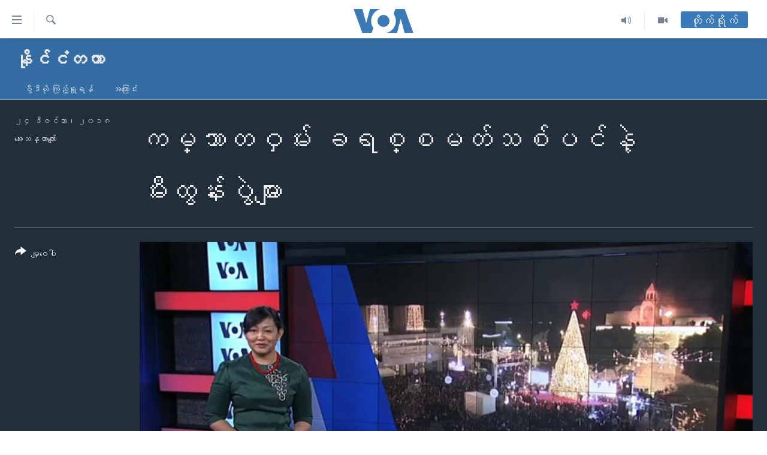

--- FILE ---
content_type: text/html; charset=utf-8
request_url: https://burmese.voanews.com/a/4713781.html
body_size: 13846
content:

<!DOCTYPE html>
<html lang="my" dir="ltr" class="no-js">
<head>
<link href="/Content/responsive/VOA/my-MM/VOA-my-MM.css?&amp;av=0.0.0.0&amp;cb=306" rel="stylesheet"/>
<script src="https://tags.voanews.com/voa-pangea/prod/utag.sync.js"></script> <script type='text/javascript' src='https://www.youtube.com/iframe_api' async></script>
<script type="text/javascript">
//a general 'js' detection, must be on top level in <head>, due to CSS performance
document.documentElement.className = "js";
var cacheBuster = "306";
var appBaseUrl = "/";
var imgEnhancerBreakpoints = [0, 144, 256, 408, 650, 1023, 1597];
var isLoggingEnabled = false;
var isPreviewPage = false;
var isLivePreviewPage = false;
if (!isPreviewPage) {
window.RFE = window.RFE || {};
window.RFE.cacheEnabledByParam = window.location.href.indexOf('nocache=1') === -1;
const url = new URL(window.location.href);
const params = new URLSearchParams(url.search);
// Remove the 'nocache' parameter
params.delete('nocache');
// Update the URL without the 'nocache' parameter
url.search = params.toString();
window.history.replaceState(null, '', url.toString());
} else {
window.addEventListener('load', function() {
const links = window.document.links;
for (let i = 0; i < links.length; i++) {
links[i].href = '#';
links[i].target = '_self';
}
})
}
var pwaEnabled = false;
var swCacheDisabled;
</script>
<meta charset="utf-8" />
<title>ကမ္ဘာတဝှမ်း ခရစ္စမတ်သစ်ပင်နဲ့ မီးထွန်းပွဲများ</title>
<meta name="description" content="ဒီနှစ် ခရစ္စမတ်နဲ့ နှစ်သစ်ကူးကာလ ကမ္ဘာတဝှမ်းမှာ ခရစ္စမတ်သစ်ပင်တွေ ဘယ်လို ပြင်ဆင်ထားသလဲ၊ ဘယ်လို မီးထွန်းပွဲတွေနဲ့ အခမ်းအနားတွေ ကျင်းပကြသလဲဆိုတာ မအေးသန္တာကျော်က ပြောပြပါလိမ့်မယ်။" />
<meta name="keywords" content="နိုင်ငံတကာ, christmas, christmas tree, ခရစ္စမတ်, X&#39;mas, ခရစ္စမတ်သစ်ပင်, X&#39;mas tree" />
<meta name="viewport" content="width=device-width, initial-scale=1.0" />
<meta http-equiv="X-UA-Compatible" content="IE=edge" />
<meta name="robots" content="max-image-preview:large"><meta property="fb:pages" content="351574300169" />
<meta name="msvalidate.01" content="3286EE554B6F672A6F2E608C02343C0E" />
<link href="https://burmese.voanews.com/a/4713781.html" rel="canonical" />
<meta name="apple-mobile-web-app-title" content="ဗွီအိုအေ" />
<meta name="apple-mobile-web-app-status-bar-style" content="black" />
<meta name="apple-itunes-app" content="app-id=632618796, app-argument=//4713781.ltr" />
<meta content="ကမ္ဘာတဝှမ်း ခရစ္စမတ်သစ်ပင်နဲ့ မီးထွန်းပွဲများ" property="og:title" />
<meta content="ဒီနှစ် ခရစ္စမတ်နဲ့ နှစ်သစ်ကူးကာလ ကမ္ဘာတဝှမ်းမှာ ခရစ္စမတ်သစ်ပင်တွေ ဘယ်လို ပြင်ဆင်ထားသလဲ၊ ဘယ်လို မီးထွန်းပွဲတွေနဲ့ အခမ်းအနားတွေ ကျင်းပကြသလဲဆိုတာ မအေးသန္တာကျော်က ပြောပြပါလိမ့်မယ်။" property="og:description" />
<meta content="video.other" property="og:type" />
<meta content="https://burmese.voanews.com/a/4713781.html" property="og:url" />
<meta content="ဗွီအိုအေ" property="og:site_name" />
<meta content="https://www.facebook.com/VOABurmese" property="article:publisher" />
<meta content="https://gdb.voanews.com/c2b4cbaa-8162-449b-87b1-a8c0afcc1f81_tv_w1200_h630.jpg" property="og:image" />
<meta content="1200" property="og:image:width" />
<meta content="630" property="og:image:height" />
<meta content="505354536143850" property="fb:app_id" />
<meta content="အေးသန္တာကျော်" name="Author" />
<meta content="player" name="twitter:card" />
<meta content="@VOABurmese" name="twitter:site" />
<meta content="https://burmese.voanews.com/embed/player/article/4713781.html" name="twitter:player" />
<meta content="435" name="twitter:player:width" />
<meta content="314" name="twitter:player:height" />
<meta content="https://voa-video-ns.akamaized.net/pangeavideo/2018/12/c/c2/c2b4cbaa-8162-449b-87b1-a8c0afcc1f81.mp4" name="twitter:player:stream" />
<meta content="video/mp4; codecs=&quot;h264&quot;" name="twitter:player:stream:content_type" />
<meta content="ကမ္ဘာတဝှမ်း ခရစ္စမတ်သစ်ပင်နဲ့ မီးထွန်းပွဲများ" name="twitter:title" />
<meta content="ဒီနှစ် ခရစ္စမတ်နဲ့ နှစ်သစ်ကူးကာလ ကမ္ဘာတဝှမ်းမှာ ခရစ္စမတ်သစ်ပင်တွေ ဘယ်လို ပြင်ဆင်ထားသလဲ၊ ဘယ်လို မီးထွန်းပွဲတွေနဲ့ အခမ်းအနားတွေ ကျင်းပကြသလဲဆိုတာ မအေးသန္တာကျော်က ပြောပြပါလိမ့်မယ်။" name="twitter:description" />
<link rel="amphtml" href="https://burmese.voanews.com/amp/4713781.html" />
<script type="application/ld+json">{"duration":"PT6M5S","uploadDate":"2018-12-24 12:30:00Z","embedUrl":"https://burmese.voanews.com/embed/player/article/4713781.html","headline":"ကမ္ဘာတဝှမ်း ခရစ္စမတ်သစ်ပင်နဲ့ မီးထွန်းပွဲများ","inLanguage":"my-MM","keywords":"နိုင်ငံတကာ, christmas, christmas tree, ခရစ္စမတ်, X\u0027mas, ခရစ္စမတ်သစ်ပင်, X\u0027mas tree","author":{"@type":"Person","url":"https://burmese.voanews.com/author/အေးသန္တာကျော်/jrvpo","description":"","image":{"@type":"ImageObject","url":"https://gdb.voanews.com/77b21309-45f9-44cf-8a6e-dd740c3eb34d.jpg"},"name":"အေးသန္တာကျော်"},"datePublished":"2018-12-24 12:30:00Z","dateModified":"2018-12-24 12:30:00Z","publisher":{"logo":{"width":512,"height":220,"@type":"ImageObject","url":"https://burmese.voanews.com/Content/responsive/VOA/my-MM/img/logo.png"},"@type":"Organization","url":"https://burmese.voanews.com","sameAs":["https://www.facebook.com/VOABurmese","https://twitter.com/VOABurmese/","https://www.youtube.com/VOABurmese","https://www.instagram.com/VOABurmese","https://t.me/burmesevoanews"],"name":"ဗွီအိုအေသတင်းဌာန","alternateName":""},"thumbnailUrl":"https://gdb.voanews.com/c2b4cbaa-8162-449b-87b1-a8c0afcc1f81_tv_w1080_h608.jpg","@context":"https://schema.org","@type":"VideoObject","mainEntityOfPage":"https://burmese.voanews.com/a/4713781.html","url":"https://burmese.voanews.com/a/4713781.html","description":"ဒီနှစ် ခရစ္စမတ်နဲ့ နှစ်သစ်ကူးကာလ ကမ္ဘာတဝှမ်းမှာ ခရစ္စမတ်သစ်ပင်တွေ ဘယ်လို ပြင်ဆင်ထားသလဲ၊ ဘယ်လို မီးထွန်းပွဲတွေနဲ့ အခမ်းအနားတွေ ကျင်းပကြသလဲဆိုတာ မအေးသန္တာကျော်က ပြောပြပါလိမ့်မယ်။","image":{"width":1080,"height":608,"@type":"ImageObject","url":"https://gdb.voanews.com/c2b4cbaa-8162-449b-87b1-a8c0afcc1f81_tv_w1080_h608.jpg"},"name":"ကမ္ဘာတဝှမ်း ခရစ္စမတ်သစ်ပင်နဲ့ မီးထွန်းပွဲများ"}</script>
<script src="/Scripts/responsive/infographics.b?v=dVbZ-Cza7s4UoO3BqYSZdbxQZVF4BOLP5EfYDs4kqEo1&amp;av=0.0.0.0&amp;cb=306"></script>
<script src="/Scripts/responsive/loader.b?v=Q26XNwrL6vJYKjqFQRDnx01Lk2pi1mRsuLEaVKMsvpA1&amp;av=0.0.0.0&amp;cb=306"></script>
<link rel="icon" type="image/svg+xml" href="/Content/responsive/VOA/img/webApp/favicon.svg" />
<link rel="alternate icon" href="/Content/responsive/VOA/img/webApp/favicon.ico" />
<link rel="apple-touch-icon" sizes="152x152" href="/Content/responsive/VOA/img/webApp/ico-152x152.png" />
<link rel="apple-touch-icon" sizes="144x144" href="/Content/responsive/VOA/img/webApp/ico-144x144.png" />
<link rel="apple-touch-icon" sizes="114x114" href="/Content/responsive/VOA/img/webApp/ico-114x114.png" />
<link rel="apple-touch-icon" sizes="72x72" href="/Content/responsive/VOA/img/webApp/ico-72x72.png" />
<link rel="apple-touch-icon-precomposed" href="/Content/responsive/VOA/img/webApp/ico-57x57.png" />
<link rel="icon" sizes="192x192" href="/Content/responsive/VOA/img/webApp/ico-192x192.png" />
<link rel="icon" sizes="128x128" href="/Content/responsive/VOA/img/webApp/ico-128x128.png" />
<meta name="msapplication-TileColor" content="#ffffff" />
<meta name="msapplication-TileImage" content="/Content/responsive/VOA/img/webApp/ico-144x144.png" />
<link rel="alternate" type="application/rss+xml" title="VOA - Top Stories [RSS]" href="/api/" />
<link rel="sitemap" type="application/rss+xml" href="/sitemap.xml" />
</head>
<body class=" nav-no-loaded cc_theme pg-media js-category-to-nav pg-prog nojs-images ">
<script type="text/javascript" >
var analyticsData = {url:"https://burmese.voanews.com/a/4713781.html",property_id:"455",article_uid:"4713781",page_title:"ကမ္ဘာတဝှမ်း ခရစ္စမတ်သစ်ပင်နဲ့ မီးထွန်းပွဲများ",page_type:"video",content_type:"video",subcontent_type:"video",last_modified:"2018-12-24 12:30:00Z",pub_datetime:"2018-12-24 12:30:00Z",pub_year:"2018",pub_month:"12",pub_day:"24",pub_hour:"12",pub_weekday:"Monday",section:"နိုင်ငံတကာ",english_section:"voa-burmese-international-video-news",byline:"အေးသန္တာကျော်",categories:"voa-burmese-international-video-news",tags:"christmas;christmas tree;ခရစ္စမတ်;x\u0027mas;ခရစ္စမတ်သစ်ပင်;x\u0027mas tree",domain:"burmese.voanews.com",language:"Burmese",language_service:"VOA Burmese",platform:"web",copied:"no",copied_article:"",copied_title:"",runs_js:"Yes",cms_release:"8.44.0.0.306",enviro_type:"prod",slug:"",entity:"VOA",short_language_service:"BUR",platform_short:"W",page_name:"ကမ္ဘာတဝှမ်း ခရစ္စမတ်သစ်ပင်နဲ့ မီးထွန်းပွဲများ"};
</script>
<noscript><iframe src="https://www.googletagmanager.com/ns.html?id=GTM-N8MP7P" height="0" width="0" style="display:none;visibility:hidden"></iframe></noscript><script type="text/javascript" data-cookiecategory="analytics">
var gtmEventObject = Object.assign({}, analyticsData, {event: 'page_meta_ready'});window.dataLayer = window.dataLayer || [];window.dataLayer.push(gtmEventObject);
if (top.location === self.location) { //if not inside of an IFrame
var renderGtm = "true";
if (renderGtm === "true") {
(function(w,d,s,l,i){w[l]=w[l]||[];w[l].push({'gtm.start':new Date().getTime(),event:'gtm.js'});var f=d.getElementsByTagName(s)[0],j=d.createElement(s),dl=l!='dataLayer'?'&l='+l:'';j.async=true;j.src='//www.googletagmanager.com/gtm.js?id='+i+dl;f.parentNode.insertBefore(j,f);})(window,document,'script','dataLayer','GTM-N8MP7P');
}
}
</script>
<!--Analytics tag js version start-->
<script type="text/javascript" data-cookiecategory="analytics">
var utag_data = Object.assign({}, analyticsData, {});
if(typeof(TealiumTagFrom)==='function' && typeof(TealiumTagSearchKeyword)==='function') {
var utag_from=TealiumTagFrom();var utag_searchKeyword=TealiumTagSearchKeyword();
if(utag_searchKeyword!=null && utag_searchKeyword!=='' && utag_data["search_keyword"]==null) utag_data["search_keyword"]=utag_searchKeyword;if(utag_from!=null && utag_from!=='') utag_data["from"]=TealiumTagFrom();}
if(window.top!== window.self&&utag_data.page_type==="snippet"){utag_data.page_type = 'iframe';}
try{if(window.top!==window.self&&window.self.location.hostname===window.top.location.hostname){utag_data.platform = 'self-embed';utag_data.platform_short = 'se';}}catch(e){if(window.top!==window.self&&window.self.location.search.includes("platformType=self-embed")){utag_data.platform = 'cross-promo';utag_data.platform_short = 'cp';}}
(function(a,b,c,d){ a="https://tags.voanews.com/voa-pangea/prod/utag.js"; b=document;c="script";d=b.createElement(c);d.src=a;d.type="text/java"+c;d.async=true; a=b.getElementsByTagName(c)[0];a.parentNode.insertBefore(d,a); })();
</script>
<!--Analytics tag js version end-->
<!-- Analytics tag management NoScript -->
<noscript>
<img style="position: absolute; border: none;" src="https://ssc.voanews.com/b/ss/bbgprod,bbgentityvoa/1/G.4--NS/620105636?pageName=voa%3abur%3aw%3avideo%3a%e1%80%80%e1%80%99%e1%80%b9%e1%80%98%e1%80%ac%e1%80%90%e1%80%9d%e1%80%be%e1%80%99%e1%80%ba%e1%80%b8%20%e1%80%81%e1%80%9b%e1%80%85%e1%80%b9%e1%80%85%e1%80%99%e1%80%90%e1%80%ba%e1%80%9e%e1%80%85%e1%80%ba%e1%80%95%e1%80%84%e1%80%ba%e1%80%94%e1%80%b2%e1%80%b7%20%e1%80%99%e1%80%ae%e1%80%b8%e1%80%91%e1%80%bd%e1%80%94%e1%80%ba%e1%80%b8%e1%80%95%e1%80%bd%e1%80%b2%e1%80%99%e1%80%bb%e1%80%ac%e1%80%b8&amp;c6=%e1%80%80%e1%80%99%e1%80%b9%e1%80%98%e1%80%ac%e1%80%90%e1%80%9d%e1%80%be%e1%80%99%e1%80%ba%e1%80%b8%20%e1%80%81%e1%80%9b%e1%80%85%e1%80%b9%e1%80%85%e1%80%99%e1%80%90%e1%80%ba%e1%80%9e%e1%80%85%e1%80%ba%e1%80%95%e1%80%84%e1%80%ba%e1%80%94%e1%80%b2%e1%80%b7%20%e1%80%99%e1%80%ae%e1%80%b8%e1%80%91%e1%80%bd%e1%80%94%e1%80%ba%e1%80%b8%e1%80%95%e1%80%bd%e1%80%b2%e1%80%99%e1%80%bb%e1%80%ac%e1%80%b8&amp;v36=8.44.0.0.306&amp;v6=D=c6&amp;g=https%3a%2f%2fburmese.voanews.com%2fa%2f4713781.html&amp;c1=D=g&amp;v1=D=g&amp;events=event1&amp;c16=voa%20burmese&amp;v16=D=c16&amp;c5=voa-burmese-international-video-news&amp;v5=D=c5&amp;ch=%e1%80%94%e1%80%ad%e1%80%af%e1%80%84%e1%80%ba%e1%80%84%e1%80%b6%e1%80%90%e1%80%80%e1%80%ac&amp;c15=burmese&amp;v15=D=c15&amp;c4=video&amp;v4=D=c4&amp;c14=4713781&amp;v14=D=c14&amp;v20=no&amp;c17=web&amp;v17=D=c17&amp;mcorgid=518abc7455e462b97f000101%40adobeorg&amp;server=burmese.voanews.com&amp;pageType=D=c4&amp;ns=bbg&amp;v29=D=server&amp;v25=voa&amp;v30=455&amp;v105=D=User-Agent " alt="analytics" width="1" height="1" /></noscript>
<!-- End of Analytics tag management NoScript -->
<!--*** Accessibility links - For ScreenReaders only ***-->
<section>
<div class="sr-only">
<h2>သုံးရလွယ်ကူစေသည့် Link များ</h2>
<ul>
<li><a href="#content" data-disable-smooth-scroll="1">ပင်မအကြောင်းအရာသို့ကျော်ကြည့်ရန်</a></li>
<li><a href="#navigation" data-disable-smooth-scroll="1">ပင်မအညွန်းစာမျက်နှာသို့ကျော်ကြည့်ရန်</a></li>
<li><a href="#txtHeaderSearch" data-disable-smooth-scroll="1">ရှာဖွေရန်နေရာသို့ကျော်ရန်</a></li>
</ul>
</div>
</section>
<div dir="ltr">
<div id="page">
<aside>
<div class="ctc-message pos-fix">
<div class="ctc-message__inner">Link has been copied to clipboard</div>
</div>
</aside>
<div class="hdr-20 hdr-20--big">
<div class="hdr-20__inner">
<div class="hdr-20__max pos-rel">
<div class="hdr-20__side hdr-20__side--primary d-flex">
<label data-for="main-menu-ctrl" data-switcher-trigger="true" data-switch-target="main-menu-ctrl" class="burger hdr-trigger pos-rel trans-trigger" data-trans-evt="click" data-trans-id="menu">
<span class="ico ico-close hdr-trigger__ico hdr-trigger__ico--close burger__ico burger__ico--close"></span>
<span class="ico ico-menu hdr-trigger__ico hdr-trigger__ico--open burger__ico burger__ico--open"></span>
</label>
<div class="menu-pnl pos-fix trans-target" data-switch-target="main-menu-ctrl" data-trans-id="menu">
<div class="menu-pnl__inner">
<nav class="main-nav menu-pnl__item menu-pnl__item--first">
<ul class="main-nav__list accordeon" data-analytics-tales="false" data-promo-name="link" data-location-name="nav,secnav">
<li class="main-nav__item">
<a class="main-nav__item-name main-nav__item-name--link" href="/" title="မူလစာမျက်နှာ" >မူလစာမျက်နှာ</a>
</li>
<li class="main-nav__item">
<a class="main-nav__item-name main-nav__item-name--link" href="/p/5941.html" title="မြန်မာ" data-item-name="myanmar-news-responsive" >မြန်မာ</a>
</li>
<li class="main-nav__item accordeon__item" data-switch-target="menu-item-1709">
<label class="main-nav__item-name main-nav__item-name--label accordeon__control-label" data-switcher-trigger="true" data-for="menu-item-1709">
ကမ္ဘာ့သတင်းများ
<span class="ico ico-chevron-down main-nav__chev"></span>
</label>
<div class="main-nav__sub-list">
<a class="main-nav__item-name main-nav__item-name--link main-nav__item-name--sub" href="/p/5942.html" title="နိုင်ငံတကာ" data-item-name="international-news-responsive" >နိုင်ငံတကာ</a>
<a class="main-nav__item-name main-nav__item-name--link main-nav__item-name--sub" href="/us" title="အမေရိကန်" data-item-name="us-news" >အမေရိကန်</a>
<a class="main-nav__item-name main-nav__item-name--link main-nav__item-name--sub" href="/china-news" title="တရုတ်" data-item-name="China-news" >တရုတ်</a>
<a class="main-nav__item-name main-nav__item-name--link main-nav__item-name--sub" href="/israel-palestine" title="အစ္စရေး-ပါလက်စတိုင်း" data-item-name="israel-palestine" >အစ္စရေး-ပါလက်စတိုင်း</a>
</div>
</li>
<li class="main-nav__item">
<a class="main-nav__item-name main-nav__item-name--link" href="/p/5990.html" title="ဗွီဒီယို" data-item-name="video-news" >ဗွီဒီယို</a>
</li>
<li class="main-nav__item">
<a class="main-nav__item-name main-nav__item-name--link" href="/PressFreedom" title="သတင်းလွတ်လပ်ခွင့်" data-item-name="Press-Freedom" >သတင်းလွတ်လပ်ခွင့်</a>
</li>
<li class="main-nav__item">
<a class="main-nav__item-name main-nav__item-name--link" href="https://projects.voanews.com/china/global-footprint/data-explorer/burmese.html" title="ရပ်ဝန်းတခု လမ်းတခု အလွန်" target="_blank" rel="noopener">ရပ်ဝန်းတခု လမ်းတခု အလွန်</a>
</li>
<li class="main-nav__item accordeon__item" data-switch-target="menu-item-1716">
<label class="main-nav__item-name main-nav__item-name--label accordeon__control-label" data-switcher-trigger="true" data-for="menu-item-1716">
အင်္ဂလိပ်စာလေ့လာမယ်
<span class="ico ico-chevron-down main-nav__chev"></span>
</label>
<div class="main-nav__sub-list">
<a class="main-nav__item-name main-nav__item-name--link main-nav__item-name--sub" href="/p/6027.html" title="အမေရိကန်သုံးအီဒီယံ" data-item-name="american-idiom" >အမေရိကန်သုံးအီဒီယံ</a>
<a class="main-nav__item-name main-nav__item-name--link main-nav__item-name--sub" href="/p/6028.html" title="မကြေးမုံရဲ့ အင်္ဂလိပ်စာ" data-item-name="english-with-kaye-hmone" >မကြေးမုံရဲ့ အင်္ဂလိပ်စာ</a>
<a class="main-nav__item-name main-nav__item-name--link main-nav__item-name--sub" href="/p/6029.html" title="ရုပ်ရှင်ထဲက အင်္ဂလိပ်စာ" data-item-name="english-in-the-movies" >ရုပ်ရှင်ထဲက အင်္ဂလိပ်စာ</a>
<a class="main-nav__item-name main-nav__item-name--link main-nav__item-name--sub" href="/z/7559" title="သုတပဒေသာ အင်္ဂလိပ်စာ" data-item-name="english-in-a-minute" >သုတပဒေသာ အင်္ဂလိပ်စာ</a>
</div>
</li>
<li class="main-nav__item accordeon__item" data-switch-target="menu-item-1717">
<label class="main-nav__item-name main-nav__item-name--label accordeon__control-label" data-switcher-trigger="true" data-for="menu-item-1717">
အပတ်စဉ်ကဏ္ဍများ
<span class="ico ico-chevron-down main-nav__chev"></span>
</label>
<div class="main-nav__sub-list">
<a class="main-nav__item-name main-nav__item-name--link main-nav__item-name--sub" href="/p/5961.html" title="ရေဒီယို" data-item-name="radio-weekly" >ရေဒီယို</a>
<a class="main-nav__item-name main-nav__item-name--link main-nav__item-name--sub" href="/p/6047.html" title="တီဗွီ" data-item-name="weekly-tv-programs" >တီဗွီ</a>
</div>
</li>
<li class="main-nav__item">
<a class="main-nav__item-name main-nav__item-name--link" href="/p/5928.html" title="ရေဒီယိုနှင့်ရုပ်သံ အချက်အလက်များ" data-item-name="frequency-resp" >ရေဒီယိုနှင့်ရုပ်သံ အချက်အလက်များ</a>
</li>
<li class="main-nav__item">
<a class="main-nav__item-name main-nav__item-name--link" href="/programs" title="ရေဒီယို/တီဗွီအစီအစဉ်" >ရေဒီယို/တီဗွီအစီအစဉ်</a>
</li>
</ul>
</nav>
<div class="menu-pnl__item">
<a href="https://learningenglish.voanews.com/" class="menu-pnl__item-link" alt="Learning English">Learning English</a>
</div>
<div class="menu-pnl__item menu-pnl__item--social">
<h5 class="menu-pnl__sub-head">ဗွီအိုအေ လူမှုကွန်ယက်များ</h5>
<a href="https://www.facebook.com/VOABurmese" title="ဗွီအိုအေ Facebook" data-analytics-text="follow_on_facebook" class="btn btn--rounded btn--social-inverted menu-pnl__btn js-social-btn btn-facebook" target="_blank" rel="noopener">
<span class="ico ico-facebook-alt ico--rounded"></span>
</a>
<a href="https://twitter.com/VOABurmese/" title="ဗွီအိုအေ Twitter" data-analytics-text="follow_on_twitter" class="btn btn--rounded btn--social-inverted menu-pnl__btn js-social-btn btn-twitter" target="_blank" rel="noopener">
<span class="ico ico-twitter ico--rounded"></span>
</a>
<a href="https://www.youtube.com/VOABurmese" title="ဗွီအိုအေ YouTube " data-analytics-text="follow_on_youtube" class="btn btn--rounded btn--social-inverted menu-pnl__btn js-social-btn btn-youtube" target="_blank" rel="noopener">
<span class="ico ico-youtube ico--rounded"></span>
</a>
<a href="https://www.instagram.com/VOABurmese" title="ဗွီအိုအေ Instagram" data-analytics-text="follow_on_instagram" class="btn btn--rounded btn--social-inverted menu-pnl__btn js-social-btn btn-instagram" target="_blank" rel="noopener">
<span class="ico ico-instagram ico--rounded"></span>
</a>
<a href="https://t.me/burmesevoanews" title="ဗွီအိုအေ Telegram" data-analytics-text="follow_on_telegram" class="btn btn--rounded btn--social-inverted menu-pnl__btn js-social-btn btn-telegram" target="_blank" rel="noopener">
<span class="ico ico-telegram ico--rounded"></span>
</a>
</div>
<div class="menu-pnl__item">
<a href="/navigation/allsites" class="menu-pnl__item-link">
<span class="ico ico-languages "></span>
ဘာသာစကားများ
</a>
</div>
</div>
</div>
<label data-for="top-search-ctrl" data-switcher-trigger="true" data-switch-target="top-search-ctrl" class="top-srch-trigger hdr-trigger">
<span class="ico ico-close hdr-trigger__ico hdr-trigger__ico--close top-srch-trigger__ico top-srch-trigger__ico--close"></span>
<span class="ico ico-search hdr-trigger__ico hdr-trigger__ico--open top-srch-trigger__ico top-srch-trigger__ico--open"></span>
</label>
<div class="srch-top srch-top--in-header" data-switch-target="top-search-ctrl">
<div class="container">
<form action="/s" class="srch-top__form srch-top__form--in-header" id="form-topSearchHeader" method="get" role="search"><label for="txtHeaderSearch" class="sr-only">ရှာဖွေရလာဒ်</label>
<input type="text" id="txtHeaderSearch" name="k" placeholder="ရှာဖွေချင်သည့် စာသား" accesskey="s" value="" class="srch-top__input analyticstag-event" onkeydown="if (event.keyCode === 13) { FireAnalyticsTagEventOnSearch('search', $dom.get('#txtHeaderSearch')[0].value) }" />
<button title="ရှာဖွေရလာဒ်" type="submit" class="btn btn--top-srch analyticstag-event" onclick="FireAnalyticsTagEventOnSearch('search', $dom.get('#txtHeaderSearch')[0].value) ">
<span class="ico ico-search"></span>
</button></form>
</div>
</div>
<a href="/" class="main-logo-link">
<img src="/Content/responsive/VOA/my-MM/img/logo-compact.svg" class="main-logo main-logo--comp" alt="site logo">
<img src="/Content/responsive/VOA/my-MM/img/logo.svg" class="main-logo main-logo--big" alt="site logo">
</a>
</div>
<div class="hdr-20__side hdr-20__side--secondary d-flex">
<a href="/p/5990.html" title="Video" class="hdr-20__secondary-item" data-item-name="video">
<span class="ico ico-video hdr-20__secondary-icon"></span>
</a>
<a href="/z/4834.html" title="Audio" class="hdr-20__secondary-item" data-item-name="audio">
<span class="ico ico-audio hdr-20__secondary-icon"></span>
</a>
<a href="/s" title="ရှာဖွေရလာဒ်" class="hdr-20__secondary-item hdr-20__secondary-item--search" data-item-name="search">
<span class="ico ico-search hdr-20__secondary-icon hdr-20__secondary-icon--search"></span>
</a>
<div class="hdr-20__secondary-item live-b-drop">
<div class="live-b-drop__off">
<a href="/live/" class="live-b-drop__link" title="တိုက်ရိုက်" data-item-name="live">
<span class="badge badge--live-btn badge--live-btn-off">
တိုက်ရိုက်
</span>
</a>
</div>
<div class="live-b-drop__on hidden">
<label data-for="live-ctrl" data-switcher-trigger="true" data-switch-target="live-ctrl" class="live-b-drop__label pos-rel">
<span class="badge badge--live badge--live-btn">
တိုက်ရိုက်
</span>
<span class="ico ico-close live-b-drop__label-ico live-b-drop__label-ico--close"></span>
</label>
<div class="live-b-drop__panel" id="targetLivePanelDiv" data-switch-target="live-ctrl"></div>
</div>
</div>
<div class="srch-bottom">
<form action="/s" class="srch-bottom__form d-flex" id="form-bottomSearch" method="get" role="search"><label for="txtSearch" class="sr-only">ရှာဖွေရလာဒ်</label>
<input type="search" id="txtSearch" name="k" placeholder="ရှာဖွေချင်သည့် စာသား" accesskey="s" value="" class="srch-bottom__input analyticstag-event" onkeydown="if (event.keyCode === 13) { FireAnalyticsTagEventOnSearch('search', $dom.get('#txtSearch')[0].value) }" />
<button title="ရှာဖွေရလာဒ်" type="submit" class="btn btn--bottom-srch analyticstag-event" onclick="FireAnalyticsTagEventOnSearch('search', $dom.get('#txtSearch')[0].value) ">
<span class="ico ico-search"></span>
</button></form>
</div>
</div>
<img src="/Content/responsive/VOA/my-MM/img/logo-print.gif" class="logo-print" alt="site logo">
<img src="/Content/responsive/VOA/my-MM/img/logo-print_color.png" class="logo-print logo-print--color" alt="site logo">
</div>
</div>
</div>
<script>
if (document.body.className.indexOf('pg-home') > -1) {
var nav2In = document.querySelector('.hdr-20__inner');
var nav2Sec = document.querySelector('.hdr-20__side--secondary');
var secStyle = window.getComputedStyle(nav2Sec);
if (nav2In && window.pageYOffset < 150 && secStyle['position'] !== 'fixed') {
nav2In.classList.add('hdr-20__inner--big')
}
}
</script>
<div class="c-hlights c-hlights--breaking c-hlights--no-item" data-hlight-display="mobile,desktop">
<div class="c-hlights__wrap container p-0">
<div class="c-hlights__nav">
<a role="button" href="#" title="နောက်သို့">
<span class="ico ico-chevron-backward m-0"></span>
<span class="sr-only">နောက်သို့</span>
</a>
<a role="button" href="#" title="ရှေ့သို့">
<span class="ico ico-chevron-forward m-0"></span>
<span class="sr-only">ရှေ့သို့</span>
</a>
</div>
<span class="c-hlights__label">
<span class="">နောက်ဆုံးရသတင်း</span>
<span class="switcher-trigger">
<label data-for="more-less-1" data-switcher-trigger="true" class="switcher-trigger__label switcher-trigger__label--more p-b-0" title="အသေးစိတ် ဖတ်ရှုရန်">
<span class="ico ico-chevron-down"></span>
</label>
<label data-for="more-less-1" data-switcher-trigger="true" class="switcher-trigger__label switcher-trigger__label--less p-b-0" title="Show less">
<span class="ico ico-chevron-up"></span>
</label>
</span>
</span>
<ul class="c-hlights__items switcher-target" data-switch-target="more-less-1">
</ul>
</div>
</div> <div id="content">
<div class="prog-hdr">
<div class="container">
<a href="/z/4380" class="prog-hdr__link">
<h1 class="title pg-title title--program">နိုင်ငံတကာ</h1>
</a>
</div>
<div class="nav-tabs nav-tabs--level-1 nav-tabs--prog-hdr nav-tabs--full">
<div class="container">
<div class="row">
<div class="nav-tabs__inner swipe-slide">
<ul class="nav-tabs__list swipe-slide__inner" role="tablist">
<li class="nav-tabs__item nav-tabs__item--prog-hdr nav-tabs__item--full">
<a href="/z/4380">ဗွီဒီယို ကြည့်ရှုရန်</a> </li>
<li class="nav-tabs__item nav-tabs__item--prog-hdr nav-tabs__item--full">
<a href="/z/4380/about">အကြောင်း</a> </li>
</ul>
</div>
</div>
</div>
</div>
</div>
<div class="media-container">
<div class="container">
<div class="hdr-container">
<div class="row">
<div class="col-title col-xs-12 col-md-10 col-lg-10 pull-right"> <h1 class="">
ကမ္ဘာတဝှမ်း ခရစ္စမတ်သစ်ပင်နဲ့ မီးထွန်းပွဲများ
</h1>
</div><div class="col-publishing-details col-xs-12 col-md-2 pull-left"> <div class="publishing-details ">
<div class="published">
<span class="date" >
<time pubdate="pubdate" datetime="2018-12-24T19:00:00+06:30">
၂၄ ဒီဇင်ဘာ၊ ၂၀၁၈
</time>
</span>
</div>
<div class="links">
<ul class="links__list links__list--column">
<li class="links__item">
<a class="links__item-link" href="/author/အေးသန္တာကျော်/jrvpo" title="အေးသန္တာကျော်">အေးသန္တာကျော်</a>
</li>
</ul>
</div>
</div>
</div><div class="col-lg-12 separator"> <div class="separator">
<hr class="title-line" />
</div>
</div><div class="col-multimedia col-xs-12 col-md-10 pull-right"> <div class="media-pholder media-pholder--video ">
<div class="c-sticky-container" data-poster="https://gdb.voanews.com/c2b4cbaa-8162-449b-87b1-a8c0afcc1f81_tv_w250_r1.jpg">
<div class="c-sticky-element" data-sp_api="pangea-video" data-persistent data-persistent-browse-out >
<div class="c-mmp c-mmp--enabled c-mmp--loading c-mmp--video c-mmp--detail c-mmp--has-poster c-sticky-element__swipe-el"
data-player_id="" data-title="ကမ္ဘာတဝှမ်း ခရစ္စမတ်သစ်ပင်နဲ့ မီးထွန်းပွဲများ" data-hide-title="False"
data-breakpoint_s="320" data-breakpoint_m="640" data-breakpoint_l="992"
data-hlsjs-src="/Scripts/responsive/hls.b"
data-bypass-dash-for-vod="true"
data-bypass-dash-for-live-video="true"
data-bypass-dash-for-live-audio="true"
id="player4713781">
<div class="c-mmp__poster js-poster c-mmp__poster--video">
<img src="https://gdb.voanews.com/c2b4cbaa-8162-449b-87b1-a8c0afcc1f81_tv_w250_r1.jpg" alt="ကမ္ဘာတဝှမ်း ခရစ္စမတ်သစ်ပင်နဲ့ မီးထွန်းပွဲများ" title="ကမ္ဘာတဝှမ်း ခရစ္စမတ်သစ်ပင်နဲ့ မီးထွန်းပွဲများ" class="c-mmp__poster-image-h" />
</div>
<a class="c-mmp__fallback-link" href="https://voa-video-ns.akamaized.net/pangeavideo/2018/12/c/c2/c2b4cbaa-8162-449b-87b1-a8c0afcc1f81_hq.mp4">
<span class="c-mmp__fallback-link-icon">
<span class="ico ico-play"></span>
</span>
</a>
<div class="c-spinner">
<img src="/Content/responsive/img/player-spinner.png" alt="please wait" title="please wait" />
</div>
<span class="c-mmp__big_play_btn js-btn-play-big">
<span class="ico ico-play"></span>
</span>
<div class="c-mmp__player">
<video src="https://voa-video-ns.akamaized.net/pangeavideo/2018/12/c/c2/c2b4cbaa-8162-449b-87b1-a8c0afcc1f81_hq.mp4" data-fallbacksrc="" data-fallbacktype="" data-type="video/mp4" data-info="Auto" data-sources="[{&quot;AmpSrc&quot;:&quot;https://voa-video-ns.akamaized.net/pangeavideo/2018/12/c/c2/c2b4cbaa-8162-449b-87b1-a8c0afcc1f81_mobile.mp4&quot;,&quot;Src&quot;:&quot;https://voa-video-ns.akamaized.net/pangeavideo/2018/12/c/c2/c2b4cbaa-8162-449b-87b1-a8c0afcc1f81_mobile.mp4&quot;,&quot;Type&quot;:&quot;video/mp4&quot;,&quot;DataInfo&quot;:&quot;264p&quot;,&quot;Url&quot;:null,&quot;BlockAutoTo&quot;:null,&quot;BlockAutoFrom&quot;:null},{&quot;AmpSrc&quot;:&quot;https://voa-video-ns.akamaized.net/pangeavideo/2018/12/c/c2/c2b4cbaa-8162-449b-87b1-a8c0afcc1f81.mp4&quot;,&quot;Src&quot;:&quot;https://voa-video-ns.akamaized.net/pangeavideo/2018/12/c/c2/c2b4cbaa-8162-449b-87b1-a8c0afcc1f81.mp4&quot;,&quot;Type&quot;:&quot;video/mp4&quot;,&quot;DataInfo&quot;:&quot;352p&quot;,&quot;Url&quot;:null,&quot;BlockAutoTo&quot;:null,&quot;BlockAutoFrom&quot;:null},{&quot;AmpSrc&quot;:&quot;https://voa-video-ns.akamaized.net/pangeavideo/2018/12/c/c2/c2b4cbaa-8162-449b-87b1-a8c0afcc1f81_hq.mp4&quot;,&quot;Src&quot;:&quot;https://voa-video-ns.akamaized.net/pangeavideo/2018/12/c/c2/c2b4cbaa-8162-449b-87b1-a8c0afcc1f81_hq.mp4&quot;,&quot;Type&quot;:&quot;video/mp4&quot;,&quot;DataInfo&quot;:&quot;396p&quot;,&quot;Url&quot;:null,&quot;BlockAutoTo&quot;:null,&quot;BlockAutoFrom&quot;:null}]" data-pub_datetime="2018-12-24 12:30:00Z" data-lt-on-play="0" data-lt-url="" data-autoplay data-preload webkit-playsinline="webkit-playsinline" playsinline="playsinline" style="width:100%; height:100%" title="ကမ္ဘာတဝှမ်း ခရစ္စမတ်သစ်ပင်နဲ့ မီးထွန်းပွဲများ" data-aspect-ratio="640/352" data-sdkadaptive="true" data-sdkamp="false" data-sdktitle="ကမ္ဘာတဝှမ်း ခရစ္စမတ်သစ်ပင်နဲ့ မီးထွန်းပွဲများ" data-sdkvideo="html5" data-sdkid="4713781" data-sdktype="Video ondemand">
</video>
</div>
<div class="c-mmp__overlay c-mmp__overlay--title c-mmp__overlay--partial c-mmp__overlay--disabled c-mmp__overlay--slide-from-top js-c-mmp__title-overlay">
<span class="c-mmp__overlay-actions c-mmp__overlay-actions-top js-overlay-actions">
<span class="c-mmp__overlay-actions-link c-mmp__overlay-actions-link--embed js-btn-embed-overlay" title="Embed">
<span class="c-mmp__overlay-actions-link-ico ico ico-embed-code"></span>
<span class="c-mmp__overlay-actions-link-text">Embed</span>
</span>
<span class="c-mmp__overlay-actions-link c-mmp__overlay-actions-link--close-sticky c-sticky-element__close-el" title="close">
<span class="c-mmp__overlay-actions-link-ico ico ico-close"></span>
</span>
</span>
<div class="c-mmp__overlay-title js-overlay-title">
<h5 class="c-mmp__overlay-media-title">
<a class="js-media-title-link" href="/a/4713781.html" target="_blank" rel="noopener" title="ကမ္ဘာတဝှမ်း ခရစ္စမတ်သစ်ပင်နဲ့ မီးထွန်းပွဲများ">ကမ္ဘာတဝှမ်း ခရစ္စမတ်သစ်ပင်နဲ့ မီးထွန်းပွဲများ</a>
</h5>
</div>
</div>
<div class="c-mmp__overlay c-mmp__overlay--sharing c-mmp__overlay--disabled c-mmp__overlay--slide-from-bottom js-c-mmp__sharing-overlay">
<span class="c-mmp__overlay-actions">
<span class="c-mmp__overlay-actions-link c-mmp__overlay-actions-link--embed js-btn-embed-overlay" title="Embed">
<span class="c-mmp__overlay-actions-link-ico ico ico-embed-code"></span>
<span class="c-mmp__overlay-actions-link-text">Embed</span>
</span>
<span class="c-mmp__overlay-actions-link c-mmp__overlay-actions-link--close js-btn-close-overlay" title="close">
<span class="c-mmp__overlay-actions-link-ico ico ico-close"></span>
</span>
</span>
<div class="c-mmp__overlay-tabs">
<div class="c-mmp__overlay-tab c-mmp__overlay-tab--disabled c-mmp__overlay-tab--slide-backward js-tab-embed-overlay" data-trigger="js-btn-embed-overlay" data-embed-source="//burmese.voanews.com/embed/player/0/4713781.html?type=video" role="form">
<div class="c-mmp__overlay-body c-mmp__overlay-body--centered-vertical">
<div class="column">
<div class="c-mmp__status-msg ta-c js-message-embed-code-copied" role="tooltip">
The code has been copied to your clipboard.
</div>
<div class="c-mmp__form-group ta-c">
<input type="text" name="embed_code" class="c-mmp__input-text js-embed-code" dir="ltr" value="" readonly />
<span class="c-mmp__input-btn js-btn-copy-embed-code" title="Copy to clipboard"><span class="ico ico-content-copy"></span></span>
</div>
<hr class="c-mmp__separator-line" />
<div class="c-mmp__form-group ta-c">
<label class="c-mmp__form-inline-element">
<span class="c-mmp__form-inline-element-text" title="width">width</span>
<input type="text" title="width" value="640" data-default="640" dir="ltr" name="embed_width" class="ta-c c-mmp__input-text c-mmp__input-text--xs js-video-embed-width" aria-live="assertive" />
<span class="c-mmp__input-suffix">px</span>
</label>
<label class="c-mmp__form-inline-element">
<span class="c-mmp__form-inline-element-text" title="height">height</span>
<input type="text" title="height" value="360" data-default="360" dir="ltr" name="embed_height" class="ta-c c-mmp__input-text c-mmp__input-text--xs js-video-embed-height" aria-live="assertive" />
<span class="c-mmp__input-suffix">px</span>
</label>
</div>
</div>
</div>
</div>
<div class="c-mmp__overlay-tab c-mmp__overlay-tab--disabled c-mmp__overlay-tab--slide-forward js-tab-sharing-overlay" data-trigger="js-btn-sharing-overlay" role="form">
<div class="c-mmp__overlay-body c-mmp__overlay-body--centered-vertical">
<div class="column">
<div class="not-apply-to-sticky audio-fl-bwd">
<aside class="player-content-share share share--mmp" role="complementary"
data-share-url="https://burmese.voanews.com/a/4713781.html" data-share-title="ကမ္ဘာတဝှမ်း ခရစ္စမတ်သစ်ပင်နဲ့ မီးထွန်းပွဲများ" data-share-text="">
<ul class="share__list">
<li class="share__item">
<a href="https://facebook.com/sharer.php?u=https%3a%2f%2fburmese.voanews.com%2fa%2f4713781.html"
data-analytics-text="share_on_facebook"
title="Facebook" target="_blank"
class="btn bg-transparent js-social-btn">
<span class="ico ico-facebook fs_xl "></span>
</a>
</li>
<li class="share__item">
<a href="https://twitter.com/share?url=https%3a%2f%2fburmese.voanews.com%2fa%2f4713781.html&amp;text=%e1%80%80%e1%80%99%e1%80%b9%e1%80%98%e1%80%ac%e1%80%90%e1%80%9d%e1%80%be%e1%80%99%e1%80%ba%e1%80%b8+%e1%80%81%e1%80%9b%e1%80%85%e1%80%b9%e1%80%85%e1%80%99%e1%80%90%e1%80%ba%e1%80%9e%e1%80%85%e1%80%ba%e1%80%95%e1%80%84%e1%80%ba%e1%80%94%e1%80%b2%e1%80%b7+%e1%80%99%e1%80%ae%e1%80%b8%e1%80%91%e1%80%bd%e1%80%94%e1%80%ba%e1%80%b8%e1%80%95%e1%80%bd%e1%80%b2%e1%80%99%e1%80%bb%e1%80%ac%e1%80%b8"
data-analytics-text="share_on_twitter"
title="Twitter" target="_blank"
class="btn bg-transparent js-social-btn">
<span class="ico ico-twitter fs_xl "></span>
</a>
</li>
<li class="share__item">
<a href="/a/4713781.html" title="Share this media" class="btn bg-transparent" target="_blank" rel="noopener">
<span class="ico ico-ellipsis fs_xl "></span>
</a>
</li>
</ul>
</aside>
</div>
<hr class="c-mmp__separator-line audio-fl-bwd xs-hidden s-hidden" />
<div class="c-mmp__status-msg ta-c js-message-share-url-copied" role="tooltip">
The URL has been copied to your clipboard
</div>
<div class="c-mmp__form-group ta-c audio-fl-bwd xs-hidden s-hidden">
<input type="text" name="share_url" class="c-mmp__input-text js-share-url" value="https://burmese.voanews.com/a/4713781.html" dir="ltr" readonly />
<span class="c-mmp__input-btn js-btn-copy-share-url" title="Copy to clipboard"><span class="ico ico-content-copy"></span></span>
</div>
</div>
</div>
</div>
</div>
</div>
<div class="c-mmp__overlay c-mmp__overlay--settings c-mmp__overlay--disabled c-mmp__overlay--slide-from-bottom js-c-mmp__settings-overlay">
<span class="c-mmp__overlay-actions">
<span class="c-mmp__overlay-actions-link c-mmp__overlay-actions-link--close js-btn-close-overlay" title="close">
<span class="c-mmp__overlay-actions-link-ico ico ico-close"></span>
</span>
</span>
<div class="c-mmp__overlay-body c-mmp__overlay-body--centered-vertical">
<div class="column column--scrolling js-sources"></div>
</div>
</div>
<div class="c-mmp__overlay c-mmp__overlay--disabled js-c-mmp__disabled-overlay">
<div class="c-mmp__overlay-body c-mmp__overlay-body--centered-vertical">
<div class="column">
<p class="ta-c"><span class="ico ico-clock"></span>No media source currently available</p>
</div>
</div>
</div>
<div class="c-mmp__cpanel-container js-cpanel-container">
<div class="c-mmp__cpanel c-mmp__cpanel--hidden">
<div class="c-mmp__cpanel-playback-controls">
<span class="c-mmp__cpanel-btn c-mmp__cpanel-btn--play js-btn-play" title="play">
<span class="ico ico-play m-0"></span>
</span>
<span class="c-mmp__cpanel-btn c-mmp__cpanel-btn--pause js-btn-pause" title="pause">
<span class="ico ico-pause m-0"></span>
</span>
</div>
<div class="c-mmp__cpanel-progress-controls">
<span class="c-mmp__cpanel-progress-controls-current-time js-current-time" dir="ltr">0:00</span>
<span class="c-mmp__cpanel-progress-controls-duration js-duration" dir="ltr">
0:06:05
</span>
<span class="c-mmp__indicator c-mmp__indicator--horizontal" dir="ltr">
<span class="c-mmp__indicator-lines js-progressbar">
<span class="c-mmp__indicator-line c-mmp__indicator-line--range js-playback-range" style="width:100%"></span>
<span class="c-mmp__indicator-line c-mmp__indicator-line--buffered js-playback-buffered" style="width:0%"></span>
<span class="c-mmp__indicator-line c-mmp__indicator-line--tracked js-playback-tracked" style="width:0%"></span>
<span class="c-mmp__indicator-line c-mmp__indicator-line--played js-playback-played" style="width:0%"></span>
<span class="c-mmp__indicator-line c-mmp__indicator-line--live js-playback-live"><span class="strip"></span></span>
<span class="c-mmp__indicator-btn ta-c js-progressbar-btn">
<button class="c-mmp__indicator-btn-pointer" type="button"></button>
</span>
<span class="c-mmp__badge c-mmp__badge--tracked-time c-mmp__badge--hidden js-progressbar-indicator-badge" dir="ltr" style="left:0%">
<span class="c-mmp__badge-text js-progressbar-indicator-badge-text">0:00</span>
</span>
</span>
</span>
</div>
<div class="c-mmp__cpanel-additional-controls">
<span class="c-mmp__cpanel-additional-controls-volume js-volume-controls">
<span class="c-mmp__cpanel-btn c-mmp__cpanel-btn--volume js-btn-volume" title="volume">
<span class="ico ico-volume-unmuted m-0"></span>
</span>
<span class="c-mmp__indicator c-mmp__indicator--vertical js-volume-panel" dir="ltr">
<span class="c-mmp__indicator-lines js-volumebar">
<span class="c-mmp__indicator-line c-mmp__indicator-line--range js-volume-range" style="height:100%"></span>
<span class="c-mmp__indicator-line c-mmp__indicator-line--volume js-volume-level" style="height:0%"></span>
<span class="c-mmp__indicator-slider">
<span class="c-mmp__indicator-btn ta-c c-mmp__indicator-btn--hidden js-volumebar-btn">
<button class="c-mmp__indicator-btn-pointer" type="button"></button>
</span>
</span>
</span>
</span>
</span>
<div class="c-mmp__cpanel-additional-controls-settings js-settings-controls">
<span class="c-mmp__cpanel-btn c-mmp__cpanel-btn--settings-overlay js-btn-settings-overlay" title="source switch">
<span class="ico ico-settings m-0"></span>
</span>
<span class="c-mmp__cpanel-btn c-mmp__cpanel-btn--settings-expand js-btn-settings-expand" title="source switch">
<span class="ico ico-settings m-0"></span>
</span>
<div class="c-mmp__expander c-mmp__expander--sources js-c-mmp__expander--sources">
<div class="c-mmp__expander-content js-sources"></div>
</div>
</div>
<a href="/embed/player/Article/4713781.html?type=video&amp;FullScreenMode=True" target="_blank" rel="noopener" class="c-mmp__cpanel-btn c-mmp__cpanel-btn--fullscreen js-btn-fullscreen" title="fullscreen">
<span class="ico ico-fullscreen m-0"></span>
</a>
</div>
</div>
</div>
</div>
</div>
</div>
<div class="media-download">
<div class="simple-menu">
<span class="handler">
<span class="ico ico-download"></span>
<span class="label">တိုက်ရိုက် လင့်ခ်</span>
<span class="ico ico-chevron-down"></span>
</span>
<div class="inner">
<ul class="subitems">
<li class="subitem">
<a href="https://voa-video-ns.akamaized.net/pangeavideo/2018/12/c/c2/c2b4cbaa-8162-449b-87b1-a8c0afcc1f81_mobile.mp4?download=1" title="264p | 17.5MB" class="handler"
onclick="FireAnalyticsTagEventOnDownload(this, 'video', 4713781, 'ကမ္ဘာတဝှမ်း ခရစ္စမတ်သစ်ပင်နဲ့ မီးထွန်းပွဲများ', null, 'အေးသန္တာကျော်', '2018', '12', '24')">
264p | 17.5MB
</a>
</li>
<li class="subitem">
<a href="https://voa-video-ns.akamaized.net/pangeavideo/2018/12/c/c2/c2b4cbaa-8162-449b-87b1-a8c0afcc1f81.mp4?download=1" title="352p | 28.2MB" class="handler"
onclick="FireAnalyticsTagEventOnDownload(this, 'video', 4713781, 'ကမ္ဘာတဝှမ်း ခရစ္စမတ်သစ်ပင်နဲ့ မီးထွန်းပွဲများ', null, 'အေးသန္တာကျော်', '2018', '12', '24')">
352p | 28.2MB
</a>
</li>
<li class="subitem">
<a href="https://voa-video-ns.akamaized.net/pangeavideo/2018/12/c/c2/c2b4cbaa-8162-449b-87b1-a8c0afcc1f81_hq.mp4?download=1" title="396p | 43.3MB" class="handler"
onclick="FireAnalyticsTagEventOnDownload(this, 'video', 4713781, 'ကမ္ဘာတဝှမ်း ခရစ္စမတ်သစ်ပင်နဲ့ မီးထွန်းပွဲများ', null, 'အေးသန္တာကျော်', '2018', '12', '24')">
396p | 43.3MB
</a>
</li>
</ul>
</div>
</div>
</div>
<div class="intro m-t-md" >
<p >ဒီနှစ် ခရစ္စမတ်နဲ့ နှစ်သစ်ကူးကာလ ကမ္ဘာတဝှမ်းမှာ ခရစ္စမတ်သစ်ပင်တွေ ဘယ်လို ပြင်ဆင်ထားသလဲ၊ ဘယ်လို မီးထွန်းပွဲတွေနဲ့ အခမ်းအနားတွေ ကျင်းပကြသလဲဆိုတာ မအေးသန္တာကျော်က ပြောပြပါလိမ့်မယ်။</p>
</div>
</div>
</div><div class="col-xs-12 col-md-2 col-lg-2 pull-left"> <div class="links">
<p class="buttons link-content-sharing p-0 ">
<button class="btn btn--link btn-content-sharing p-t-0 " id="btnContentSharing" value="text" role="Button" type="" title="မျှဝေနိုင်သည့်တခြားနည်းလမ်းများ">
<span class="ico ico-share ico--l"></span>
<span class="btn__text ">
မျှဝေပါ
</span>
</button>
</p>
<aside class="content-sharing js-content-sharing " role="complementary"
data-share-url="https://burmese.voanews.com/a/4713781.html" data-share-title="ကမ္ဘာတဝှမ်း ခရစ္စမတ်သစ်ပင်နဲ့ မီးထွန်းပွဲများ" data-share-text="ဒီနှစ် ခရစ္စမတ်နဲ့ နှစ်သစ်ကူးကာလ ကမ္ဘာတဝှမ်းမှာ ခရစ္စမတ်သစ်ပင်တွေ ဘယ်လို ပြင်ဆင်ထားသလဲ၊ ဘယ်လို မီးထွန်းပွဲတွေနဲ့ အခမ်းအနားတွေ ကျင်းပကြသလဲဆိုတာ မအေးသန္တာကျော်က ပြောပြပါလိမ့်မယ်။">
<div class="content-sharing__popover">
<h6 class="content-sharing__title">မျှဝေပါ</h6>
<button href="#close" id="btnCloseSharing" class="btn btn--text-like content-sharing__close-btn">
<span class="ico ico-close ico--l"></span>
</button>
<ul class="content-sharing__list">
<li class="content-sharing__item">
<div class="ctc ">
<input type="text" class="ctc__input" readonly="readonly">
<a href="" js-href="https://burmese.voanews.com/a/4713781.html" class="content-sharing__link ctc__button">
<span class="ico ico-copy-link ico--rounded ico--l"></span>
<span class="content-sharing__link-text">Copy link</span>
</a>
</div>
</li>
<li class="content-sharing__item">
<a href="https://facebook.com/sharer.php?u=https%3a%2f%2fburmese.voanews.com%2fa%2f4713781.html"
data-analytics-text="share_on_facebook"
title="Facebook" target="_blank"
class="content-sharing__link js-social-btn">
<span class="ico ico-facebook ico--rounded ico--l"></span>
<span class="content-sharing__link-text">Facebook</span>
</a>
</li>
<li class="content-sharing__item">
<a href="https://twitter.com/share?url=https%3a%2f%2fburmese.voanews.com%2fa%2f4713781.html&amp;text=%e1%80%80%e1%80%99%e1%80%b9%e1%80%98%e1%80%ac%e1%80%90%e1%80%9d%e1%80%be%e1%80%99%e1%80%ba%e1%80%b8+%e1%80%81%e1%80%9b%e1%80%85%e1%80%b9%e1%80%85%e1%80%99%e1%80%90%e1%80%ba%e1%80%9e%e1%80%85%e1%80%ba%e1%80%95%e1%80%84%e1%80%ba%e1%80%94%e1%80%b2%e1%80%b7+%e1%80%99%e1%80%ae%e1%80%b8%e1%80%91%e1%80%bd%e1%80%94%e1%80%ba%e1%80%b8%e1%80%95%e1%80%bd%e1%80%b2%e1%80%99%e1%80%bb%e1%80%ac%e1%80%b8"
data-analytics-text="share_on_twitter"
title="Twitter" target="_blank"
class="content-sharing__link js-social-btn">
<span class="ico ico-twitter ico--rounded ico--l"></span>
<span class="content-sharing__link-text">Twitter</span>
</a>
</li>
<li class="content-sharing__item visible-xs-inline-block visible-sm-inline-block">
<a href="whatsapp://send?text=https%3a%2f%2fburmese.voanews.com%2fa%2f4713781.html"
data-analytics-text="share_on_whatsapp"
title="WhatsApp" target="_blank"
class="content-sharing__link js-social-btn">
<span class="ico ico-whatsapp ico--rounded ico--l"></span>
<span class="content-sharing__link-text">WhatsApp</span>
</a>
</li>
<li class="content-sharing__item">
<a href="https://telegram.me/share/url?url=https%3a%2f%2fburmese.voanews.com%2fa%2f4713781.html"
data-analytics-text="share_on_telegram"
title="Telegram" target="_blank"
class="content-sharing__link js-social-btn">
<span class="ico ico-telegram ico--rounded ico--l"></span>
<span class="content-sharing__link-text">Telegram</span>
</a>
</li>
<li class="content-sharing__item visible-md-inline-block visible-lg-inline-block">
<a href="https://web.whatsapp.com/send?text=https%3a%2f%2fburmese.voanews.com%2fa%2f4713781.html"
data-analytics-text="share_on_whatsapp_desktop"
title="WhatsApp" target="_blank"
class="content-sharing__link js-social-btn">
<span class="ico ico-whatsapp ico--rounded ico--l"></span>
<span class="content-sharing__link-text">WhatsApp</span>
</a>
</li>
<li class="content-sharing__item visible-xs-inline-block visible-sm-inline-block">
<a href="https://line.me/R/msg/text/?https%3a%2f%2fburmese.voanews.com%2fa%2f4713781.html"
data-analytics-text="share_on_line"
title="Line" target="_blank"
class="content-sharing__link js-social-btn">
<span class="ico ico-line ico--rounded ico--l"></span>
<span class="content-sharing__link-text">Line</span>
</a>
</li>
<li class="content-sharing__item visible-md-inline-block visible-lg-inline-block">
<a href="https://timeline.line.me/social-plugin/share?url=https%3a%2f%2fburmese.voanews.com%2fa%2f4713781.html"
data-analytics-text="share_on_line_desktop"
title="Line" target="_blank"
class="content-sharing__link js-social-btn">
<span class="ico ico-line ico--rounded ico--l"></span>
<span class="content-sharing__link-text">Line</span>
</a>
</li>
<li class="content-sharing__item">
<a href="mailto:?body=https%3a%2f%2fburmese.voanews.com%2fa%2f4713781.html&amp;subject=ကမ္ဘာတဝှမ်း ခရစ္စမတ်သစ်ပင်နဲ့ မီးထွန်းပွဲများ"
title="Email"
class="content-sharing__link ">
<span class="ico ico-email ico--rounded ico--l"></span>
<span class="content-sharing__link-text">Email</span>
</a>
</li>
</ul>
</div>
</aside>
</div>
</div>
</div>
</div>
</div>
</div>
<div class="container">
<div class="body-container">
<div class="row">
<div class="col-xs-12 col-md-3 pull-right"> <div class="media-block-wrap">
<h2 class="section-head">ဆက်စပ်သတင်းများ ...</h2>
<div class="row">
<ul>
<li class="col-xs-12 col-sm-6 col-md-12 col-lg-12 mb-grid">
<div class="media-block ">
<a href="/a/4187123.html" class="img-wrap img-wrap--t-spac img-wrap--size-4 img-wrap--float" title="မြန်မာနိုင်ငံက နိုင်ငံရေးပါတီတချို့ရဲ့ နှစ်သစ်ကူး ဆုတောင်း">
<div class="thumb thumb16_9">
<noscript class="nojs-img">
<img src="https://gdb.voanews.com/6f0ab126-e094-4540-b679-7ca6604d2926_cx0_cy16_cw0_w100_r1.jpg" alt="16x9 Image" />
</noscript>
<img data-src="https://gdb.voanews.com/6f0ab126-e094-4540-b679-7ca6604d2926_cx0_cy16_cw0_w33_r1.jpg" src="" alt="16x9 Image" class=""/>
</div>
</a>
<div class="media-block__content media-block__content--h">
<a class="category category--mb category--size-4" href="/z/2517" title="မြန်မာ">
မြန်မာ
</a>
<a href="/a/4187123.html">
<h4 class="media-block__title media-block__title--size-4" title="မြန်မာနိုင်ငံက နိုင်ငံရေးပါတီတချို့ရဲ့ နှစ်သစ်ကူး ဆုတောင်း">
မြန်မာနိုင်ငံက နိုင်ငံရေးပါတီတချို့ရဲ့ နှစ်သစ်ကူး ဆုတောင်း
</h4>
</a>
</div>
</div>
</li>
<li class="col-xs-12 col-sm-6 col-md-12 col-lg-12 mb-grid">
<div class="media-block ">
<a href="/a/myanmar-christian-prayers-on-christmas-day-/4178139.html" class="img-wrap img-wrap--t-spac img-wrap--size-4 img-wrap--float" title="မြန်မာခရစ်ယာန်ဘာသာရေးခေါင်းဆောင်များရဲ့ ခရစ္စမတ်ဆုမွန် ">
<div class="thumb thumb16_9">
<noscript class="nojs-img">
<img src="https://gdb.voanews.com/61fb17ba-15fe-434d-aae2-56a63d80f292_cx0_cy4_cw0_w100_r1.jpg" alt="16x9 Image" />
</noscript>
<img data-src="https://gdb.voanews.com/61fb17ba-15fe-434d-aae2-56a63d80f292_cx0_cy4_cw0_w33_r1.jpg" src="" alt="16x9 Image" class=""/>
</div>
</a>
<div class="media-block__content media-block__content--h">
<a class="category category--mb category--size-4" href="/z/2517" title="မြန်မာ">
မြန်မာ
</a>
<a href="/a/myanmar-christian-prayers-on-christmas-day-/4178139.html">
<h4 class="media-block__title media-block__title--size-4" title="မြန်မာခရစ်ယာန်ဘာသာရေးခေါင်းဆောင်များရဲ့ ခရစ္စမတ်ဆုမွန် ">
မြန်မာခရစ်ယာန်ဘာသာရေးခေါင်းဆောင်များရဲ့ ခရစ္စမတ်ဆုမွန်
</h4>
</a>
</div>
</div>
</li>
<li class="col-xs-12 col-sm-6 col-md-12 col-lg-12 mb-grid">
<div class="media-block ">
<a href="/a/around-the-world-celebrate-christmas-/3650011.html" class="img-wrap img-wrap--t-spac img-wrap--size-4 img-wrap--float" title="ကမ္ဘာအနှံ့ ခရစ္စမတ်ပွဲတော် ကျင်းပ">
<div class="thumb thumb16_9">
<noscript class="nojs-img">
<img src="https://gdb.voanews.com/6ba16d89-e3b5-4c3a-827e-f6b44b227bbe_cx14_cy14_cw86_w100_r1.jpg" alt="16x9 Image" />
</noscript>
<img data-src="https://gdb.voanews.com/6ba16d89-e3b5-4c3a-827e-f6b44b227bbe_cx14_cy14_cw86_w33_r1.jpg" src="" alt="16x9 Image" class=""/>
</div>
</a>
<div class="media-block__content media-block__content--h">
<a class="category category--mb category--size-4" href="/z/2524" title="နိုင်ငံတကာ">
နိုင်ငံတကာ
</a>
<a href="/a/around-the-world-celebrate-christmas-/3650011.html">
<h4 class="media-block__title media-block__title--size-4" title="ကမ္ဘာအနှံ့ ခရစ္စမတ်ပွဲတော် ကျင်းပ">
ကမ္ဘာအနှံ့ ခရစ္စမတ်ပွဲတော် ကျင်းပ
</h4>
</a>
</div>
</div>
</li>
<li class="col-xs-12 col-sm-6 col-md-12 col-lg-12 mb-grid">
<div class="media-block ">
<a href="/a/christmas-praying-around-the-world-/4177525.html" class="img-wrap img-wrap--t-spac img-wrap--size-4 img-wrap--float" title="ခရစ္စမတ် ဝတ်ပြုဆုတောင်းပွဲ ကမ္ဘာတဝှမ်း ကျင်းပ">
<div class="thumb thumb16_9">
<noscript class="nojs-img">
<img src="https://gdb.voanews.com/39dea3b8-42a4-426c-8265-53c4e7083cfd_w100_r1.jpg" alt="16x9 Image" />
</noscript>
<img data-src="https://gdb.voanews.com/39dea3b8-42a4-426c-8265-53c4e7083cfd_w33_r1.jpg" src="" alt="16x9 Image" class=""/>
</div>
</a>
<div class="media-block__content media-block__content--h">
<a class="category category--mb category--size-4" href="/z/2524" title="နိုင်ငံတကာ">
နိုင်ငံတကာ
</a>
<a href="/a/christmas-praying-around-the-world-/4177525.html">
<h4 class="media-block__title media-block__title--size-4" title="ခရစ္စမတ် ဝတ်ပြုဆုတောင်းပွဲ ကမ္ဘာတဝှမ်း ကျင်းပ">
ခရစ္စမတ် ဝတ်ပြုဆုတောင်းပွဲ ကမ္ဘာတဝှမ်း ကျင်းပ
</h4>
</a>
</div>
</div>
</li>
<li class="col-xs-12 col-sm-6 col-md-12 col-lg-12 mb-grid">
<div class="media-block ">
<a href="/a/iraq-christian-first-christmas/3649909.html" class="img-wrap img-wrap--t-spac img-wrap--size-4 img-wrap--float" title="IS ဆုတ်ခွါသွားတဲ့နေရာ ပထမဆုံး ခရစ္စမတ်">
<div class="thumb thumb16_9">
<noscript class="nojs-img">
<img src="https://gdb.voanews.com/e59eb7c4-0ae6-430b-8faf-31bdd1261132_w100_r1.jpg" alt="16x9 Image" />
</noscript>
<img data-src="https://gdb.voanews.com/e59eb7c4-0ae6-430b-8faf-31bdd1261132_w33_r1.jpg" src="" alt="16x9 Image" class=""/>
</div>
</a>
<div class="media-block__content media-block__content--h">
<a class="category category--mb category--size-4" href="/z/2524" title="နိုင်ငံတကာ">
နိုင်ငံတကာ
</a>
<a href="/a/iraq-christian-first-christmas/3649909.html">
<h4 class="media-block__title media-block__title--size-4" title="IS ဆုတ်ခွါသွားတဲ့နေရာ ပထမဆုံး ခရစ္စမတ်">
IS ဆုတ်ခွါသွားတဲ့နေရာ ပထမဆုံး ခရစ္စမတ်
</h4>
</a>
</div>
</div>
</li>
<li class="col-xs-12 col-sm-6 col-md-12 col-lg-12 mb-grid">
<div class="media-block ">
<a href="/a/xmas-freedom-in-myanmar/3649913.html" class="img-wrap img-wrap--t-spac img-wrap--size-4 img-wrap--float" title="NLD အစိုးရခေတ် ပထမဦးဆုံး မြန်မာခရစ္စမတ်">
<div class="thumb thumb16_9">
<noscript class="nojs-img">
<img src="https://gdb.voanews.com/e0448932-d42d-419b-aa63-a366d97ad970_w100_r1.jpg" alt="16x9 Image" />
</noscript>
<img data-src="https://gdb.voanews.com/e0448932-d42d-419b-aa63-a366d97ad970_w33_r1.jpg" src="" alt="16x9 Image" class=""/>
</div>
</a>
<div class="media-block__content media-block__content--h">
<a class="category category--mb category--size-4" href="/z/2517" title="မြန်မာ">
မြန်မာ
</a>
<a href="/a/xmas-freedom-in-myanmar/3649913.html">
<h4 class="media-block__title media-block__title--size-4" title="NLD အစိုးရခေတ် ပထမဦးဆုံး မြန်မာခရစ္စမတ်">
NLD အစိုးရခေတ် ပထမဦးဆုံး မြန်မာခရစ္စမတ်
</h4>
</a>
</div>
</div>
</li>
</ul>
</div>
</div>
</div><div class="col-xs-12 col-md-7 col-md-offset-2 pull-left"> <div class="content-offset">
<div class="media-block-wrap">
<h2 class="section-head">ဗွီဒီယို ကြည့်ရှုရန်</h2>
<div class="row">
<ul>
<li class="col-xs-6 col-sm-4 col-md-4 col-lg-4">
<div class="media-block ">
<a href="/a/8010116.html" class="img-wrap img-wrap--t-spac img-wrap--size-4" title="ကင်ဆာကြောင့် ရင်သားဖြတ်ထုတ်ရသူတွေအတွက် အတွင်းခံ
">
<div class="thumb thumb16_9">
<noscript class="nojs-img">
<img src="https://gdb.voanews.com/eada6f3e-fcf8-4606-0f0e-08dd5c8d307c_tv_w160_r1.jpg" alt="ကင်ဆာကြောင့် ရင်သားဖြတ်ထုတ်ရသူတွေအတွက် အတွင်းခံ
" />
</noscript>
<img data-src="https://gdb.voanews.com/eada6f3e-fcf8-4606-0f0e-08dd5c8d307c_tv_w33_r1.jpg" src="" alt="ကင်ဆာကြောင့် ရင်သားဖြတ်ထုတ်ရသူတွေအတွက် အတွင်းခံ
" class=""/>
</div>
<span class="ico ico-video ico--media-type"></span>
</a>
<div class="media-block__content">
<span class="date date--mb date--size-4" >၁၄ မတ်၊ ၂၀၂၅</span>
<a href="/a/8010116.html">
<h4 class="media-block__title media-block__title--size-4" title="ကင်ဆာကြောင့် ရင်သားဖြတ်ထုတ်ရသူတွေအတွက် အတွင်းခံ
">
ကင်ဆာကြောင့် ရင်သားဖြတ်ထုတ်ရသူတွေအတွက် အတွင်းခံ
</h4>
</a>
</div>
</div>
</li>
<li class="col-xs-6 col-sm-4 col-md-4 col-lg-4">
<div class="media-block ">
<a href="/a/8009598.html" class="img-wrap img-wrap--t-spac img-wrap--size-4" title="ယူကရိန်းစစ်ရပ်ဖို့ ရုရှားဘက်က လိုက်လျောနိုင်ခြေ">
<div class="thumb thumb16_9">
<noscript class="nojs-img">
<img src="https://gdb.voanews.com/116ac609-398d-4c9a-341d-08dd5c897904_tv_w160_r1.jpg" alt="ယူကရိန်းစစ်ရပ်ဖို့ ရုရှားဘက်က လိုက်လျောနိုင်ခြေ" />
</noscript>
<img data-src="https://gdb.voanews.com/116ac609-398d-4c9a-341d-08dd5c897904_tv_w33_r1.jpg" src="" alt="ယူကရိန်းစစ်ရပ်ဖို့ ရုရှားဘက်က လိုက်လျောနိုင်ခြေ" class=""/>
</div>
<span class="ico ico-video ico--media-type"></span>
</a>
<div class="media-block__content">
<span class="date date--mb date--size-4" >၁၃ မတ်၊ ၂၀၂၅</span>
<a href="/a/8009598.html">
<h4 class="media-block__title media-block__title--size-4" title="ယူကရိန်းစစ်ရပ်ဖို့ ရုရှားဘက်က လိုက်လျောနိုင်ခြေ">
ယူကရိန်းစစ်ရပ်ဖို့ ရုရှားဘက်က လိုက်လျောနိုင်ခြေ
</h4>
</a>
</div>
</div>
</li>
<li class="col-xs-6 col-sm-4 col-md-4 col-lg-4">
<div class="media-block ">
<a href="/a/8009269.html" class="img-wrap img-wrap--t-spac img-wrap--size-4" title="အမေရိကန် အကူအညီနဲ့ &#160;ရိုက်ခတ်မှု">
<div class="thumb thumb16_9">
<noscript class="nojs-img">
<img src="https://gdb.voanews.com/657b1fe5-c0aa-4b6e-33cf-08dd5c897904_tv_w160_r1.jpg" alt="အမေရိကန် အကူအညီနဲ့ &#160;ရိုက်ခတ်မှု" />
</noscript>
<img data-src="https://gdb.voanews.com/657b1fe5-c0aa-4b6e-33cf-08dd5c897904_tv_w33_r1.jpg" src="" alt="အမေရိကန် အကူအညီနဲ့ &#160;ရိုက်ခတ်မှု" class=""/>
</div>
<span class="ico ico-video ico--media-type"></span>
</a>
<div class="media-block__content">
<span class="date date--mb date--size-4" >၁၃ မတ်၊ ၂၀၂၅</span>
<a href="/a/8009269.html">
<h4 class="media-block__title media-block__title--size-4" title="အမေရိကန် အကူအညီနဲ့ &#160;ရိုက်ခတ်မှု">
အမေရိကန် အကူအညီနဲ့ &#160;ရိုက်ခတ်မှု
</h4>
</a>
</div>
</div>
</li>
<li class="col-xs-6 col-sm-4 col-md-4 col-lg-4">
<div class="media-block ">
<a href="/a/8007892.html" class="img-wrap img-wrap--t-spac img-wrap--size-4" title="ယူကရိန်းစစ် အဆုံးသတ်ရေး ခြေလှမ်းသစ်">
<div class="thumb thumb16_9">
<noscript class="nojs-img">
<img src="https://gdb.voanews.com/ca4855bc-34a5-4d46-3291-08dd5c897904_tv_w160_r1.jpg" alt="ယူကရိန်းစစ် အဆုံးသတ်ရေး ခြေလှမ်းသစ်" />
</noscript>
<img data-src="https://gdb.voanews.com/ca4855bc-34a5-4d46-3291-08dd5c897904_tv_w33_r1.jpg" src="" alt="ယူကရိန်းစစ် အဆုံးသတ်ရေး ခြေလှမ်းသစ်" class=""/>
</div>
<span class="ico ico-video ico--media-type"></span>
</a>
<div class="media-block__content">
<span class="date date--mb date--size-4" >၁၂ မတ်၊ ၂၀၂၅</span>
<a href="/a/8007892.html">
<h4 class="media-block__title media-block__title--size-4" title="ယူကရိန်းစစ် အဆုံးသတ်ရေး ခြေလှမ်းသစ်">
ယူကရိန်းစစ် အဆုံးသတ်ရေး ခြေလှမ်းသစ်
</h4>
</a>
</div>
</div>
</li>
<li class="col-xs-6 col-sm-4 col-md-4 col-lg-4">
<div class="media-block ">
<a href="/a/8007824.html" class="img-wrap img-wrap--t-spac img-wrap--size-4" title="လူကြည့်များဆိုရှယ်မီဒီယာ သတင်းတို
">
<div class="thumb thumb16_9">
<noscript class="nojs-img">
<img src="https://gdb.voanews.com/a64aed01-d002-4809-064d-08dd5c8b1668_tv_w160_r1.jpg" alt="လူကြည့်များဆိုရှယ်မီဒီယာ သတင်းတို
" />
</noscript>
<img data-src="https://gdb.voanews.com/a64aed01-d002-4809-064d-08dd5c8b1668_tv_w33_r1.jpg" src="" alt="လူကြည့်များဆိုရှယ်မီဒီယာ သတင်းတို
" class=""/>
</div>
<span class="ico ico-video ico--media-type"></span>
</a>
<div class="media-block__content">
<span class="date date--mb date--size-4" >၁၂ မတ်၊ ၂၀၂၅</span>
<a href="/a/8007824.html">
<h4 class="media-block__title media-block__title--size-4" title="လူကြည့်များဆိုရှယ်မီဒီယာ သတင်းတို
">
လူကြည့်များဆိုရှယ်မီဒီယာ သတင်းတို
</h4>
</a>
</div>
</div>
</li>
<li class="col-xs-6 col-sm-4 col-md-4 col-lg-4">
<div class="media-block ">
<a href="/a/8007801.html" class="img-wrap img-wrap--t-spac img-wrap--size-4" title="ချာဂိုကျွန်းများ မောရစ်ရှသို့ လွှဲပြောင်းမည်ကို ဆန့်ကျင်">
<div class="thumb thumb16_9">
<noscript class="nojs-img">
<img src="https://gdb.voanews.com/31ab60e5-ca94-4164-064b-08dd5c8b1668_tv_w160_r1.jpg" alt="ချာဂိုကျွန်းများ မောရစ်ရှသို့ လွှဲပြောင်းမည်ကို ဆန့်ကျင်" />
</noscript>
<img data-src="https://gdb.voanews.com/31ab60e5-ca94-4164-064b-08dd5c8b1668_tv_w33_r1.jpg" src="" alt="ချာဂိုကျွန်းများ မောရစ်ရှသို့ လွှဲပြောင်းမည်ကို ဆန့်ကျင်" class=""/>
</div>
<span class="ico ico-video ico--media-type"></span>
</a>
<div class="media-block__content">
<span class="date date--mb date--size-4" >၁၂ မတ်၊ ၂၀၂၅</span>
<a href="/a/8007801.html">
<h4 class="media-block__title media-block__title--size-4" title="ချာဂိုကျွန်းများ မောရစ်ရှသို့ လွှဲပြောင်းမည်ကို ဆန့်ကျင်">
ချာဂိုကျွန်းများ မောရစ်ရှသို့ လွှဲပြောင်းမည်ကို ဆန့်ကျင်
</h4>
</a>
</div>
</div>
</li>
</ul>
</div>
<a class="link-more" href="/z/4380">အစီအစဉ်တွဲများအားလုံးကြည့်ရှုရန်</a> </div>
<div class="media-block-wrap">
<hr class="line-head" />
<a class="crosslink-important" href="/programs/tv">
<span class="ico ico-chevron-forward pull-right"></span>
<strong>
<span class="ico ico-play-rounded pull-left"></span>
ရုပ်သံအစီအစဉ်များ
</strong>
</a> <a class="crosslink-important" href="/programs/radio">
<span class="ico ico-chevron-forward pull-right"></span>
<strong>
<span class="ico ico-audio-rounded pull-left"></span>
ရေဒီယိုအစီအစဉ်များ
</strong>
</a> </div>
</div>
</div>
</div>
</div>
</div>
</div>
<footer role="contentinfo">
<div id="foot" class="foot">
<div class="container">
<div class="foot-nav collapsed" id="foot-nav">
<div class="menu">
<ul class="items">
<li class="socials block-socials">
<span class="handler" id="socials-handler">
ဗွီအိုအေ လူမှုကွန်ယက်များ
</span>
<div class="inner">
<ul class="subitems follow">
<li>
<a href="https://www.facebook.com/VOABurmese" title="ဗွီအိုအေ Facebook" data-analytics-text="follow_on_facebook" class="btn btn--rounded js-social-btn btn-facebook" target="_blank" rel="noopener">
<span class="ico ico-facebook-alt ico--rounded"></span>
</a>
</li>
<li>
<a href="https://twitter.com/VOABurmese/" title="ဗွီအိုအေ Twitter" data-analytics-text="follow_on_twitter" class="btn btn--rounded js-social-btn btn-twitter" target="_blank" rel="noopener">
<span class="ico ico-twitter ico--rounded"></span>
</a>
</li>
<li>
<a href="https://www.youtube.com/VOABurmese" title="ဗွီအိုအေ YouTube " data-analytics-text="follow_on_youtube" class="btn btn--rounded js-social-btn btn-youtube" target="_blank" rel="noopener">
<span class="ico ico-youtube ico--rounded"></span>
</a>
</li>
<li>
<a href="https://www.instagram.com/VOABurmese" title="ဗွီအိုအေ Instagram" data-analytics-text="follow_on_instagram" class="btn btn--rounded js-social-btn btn-instagram" target="_blank" rel="noopener">
<span class="ico ico-instagram ico--rounded"></span>
</a>
</li>
<li>
<a href="https://t.me/burmesevoanews" title="ဗွီအိုအေ Telegram" data-analytics-text="follow_on_telegram" class="btn btn--rounded js-social-btn btn-telegram" target="_blank" rel="noopener">
<span class="ico ico-telegram ico--rounded"></span>
</a>
</li>
<li>
<a href="/rssfeeds" title="RSS" data-analytics-text="follow_on_rss" class="btn btn--rounded js-social-btn btn-rss" >
<span class="ico ico-rss ico--rounded"></span>
</a>
</li>
<li>
<a href="/podcasts" title="ပေါ့ဒ်ကတ်စ်" data-analytics-text="follow_on_podcast" class="btn btn--rounded js-social-btn btn-podcast" >
<span class="ico ico-podcast ico--rounded"></span>
</a>
</li>
<li>
<a href="/subscribe.html" title="Subscribe" data-analytics-text="follow_on_subscribe" class="btn btn--rounded js-social-btn btn-email" >
<span class="ico ico-email ico--rounded"></span>
</a>
</li>
</ul>
</div>
</li>
<li class="block-primary collapsed collapsible item">
<span class="handler">
သတင်း
<span title="close tab" class="ico ico-chevron-up"></span>
<span title="open tab" class="ico ico-chevron-down"></span>
<span title="add" class="ico ico-plus"></span>
<span title="remove" class="ico ico-minus"></span>
</span>
<div class="inner">
<ul class="subitems">
<li class="subitem">
<a class="handler" href="/myanmar" title="မြန်မာ" >မြန်မာ</a>
</li>
<li class="subitem">
<a class="handler" href="/international" title="နိုင်ငံတကာ" >နိုင်ငံတကာ</a>
</li>
<li class="subitem">
<a class="handler" href="/us" title="အမေရိကန်" >အမေရိကန်</a>
</li>
<li class="subitem">
<a class="handler" href="/z/7429" title="တရုတ်" >တရုတ်</a>
</li>
<li class="subitem">
<a class="handler" href="/z/7673" title="အစ္စရေး-ပါလက်စတိုင်း" >အစ္စရေး-ပါလက်စတိုင်း</a>
</li>
</ul>
</div>
</li>
<li class="block-primary collapsed collapsible item">
<span class="handler">
၀န်ဆောင်မှုများ
<span title="close tab" class="ico ico-chevron-up"></span>
<span title="open tab" class="ico ico-chevron-down"></span>
<span title="add" class="ico ico-plus"></span>
<span title="remove" class="ico ico-minus"></span>
</span>
<div class="inner">
<ul class="subitems">
<li class="subitem">
<a class="handler" href="https://burmese.voanews.com/rss.html?tab=Rss" title="RSS" >RSS</a>
</li>
<li class="subitem">
<a class="handler" href="https://burmese.voanews.com/rss.html?tab=Podcast" title="ပေါ့ဒ်ကတ်စ်" >ပေါ့ဒ်ကတ်စ်</a>
</li>
<li class="subitem">
<a class="handler" href="https://burmese.voanews.com/subscribe.html" title="နေ့စဉ်အီးမေးလ်သတင်းလွှာ" >နေ့စဉ်အီးမေးလ်သတင်းလွှာ</a>
</li>
</ul>
</div>
</li>
<li class="block-secondary collapsed collapsible item">
<span class="handler">
အပတ်စဉ်ကဏ္ဍများ
<span title="close tab" class="ico ico-chevron-up"></span>
<span title="open tab" class="ico ico-chevron-down"></span>
<span title="add" class="ico ico-plus"></span>
<span title="remove" class="ico ico-minus"></span>
</span>
<div class="inner">
<ul class="subitems">
<li class="subitem">
<a class="handler" href="/z/7455" title="အယ်ဒီတာနဲ့ ဆွေးနွေးခန်း" >အယ်ဒီတာနဲ့ ဆွေးနွေးခန်း</a>
</li>
<li class="subitem">
<a class="handler" href="/z/6900" title="ဒီမိုကရေစီ၊ လူ့အခွင့်အရေးနှင့် ခေတ်ပြိုင်ကမ္ဘာ" >ဒီမိုကရေစီ၊ လူ့အခွင့်အရေးနှင့် ခေတ်ပြိုင်ကမ္ဘာ</a>
</li>
<li class="subitem">
<a class="handler" href="/z/2526" title="သတင်းသုံးသပ်ချက်" >သတင်းသုံးသပ်ချက်</a>
</li>
<li class="subitem">
<a class="handler" href="/z/2521" title="ဒီမိုကရေစီရေးရာ" >ဒီမိုကရေစီရေးရာ</a>
</li>
<li class="subitem">
<a class="handler" href="/z/2531" title="အမေရိကန်နိုင်ငံရေး" >အမေရိကန်နိုင်ငံရေး</a>
</li>
<li class="subitem">
<a class="handler" href="/z/4861" title="သတင်းထောက်မှတ်စု" >သတင်းထောက်မှတ်စု</a>
</li>
<li class="subitem">
<a class="handler" href="/z/4863" title="ကမ္ဘာ့သတင်းမီဒီယာထဲက မြန်မာ" >ကမ္ဘာ့သတင်းမီဒီယာထဲက မြန်မာ</a>
</li>
<li class="subitem">
<a class="handler" href="/z/6901" title="ကမ္ဘာ့ မြန်မာ့ မီဒီယာမြင်ကွင်း" >ကမ္ဘာ့ မြန်မာ့ မီဒီယာမြင်ကွင်း</a>
</li>
<li class="subitem">
<a class="handler" href="/z/2528" title="သိပ္ပံနဲ့နည်းပညာ" >သိပ္ပံနဲ့နည်းပညာ</a>
</li>
<li class="subitem">
<a class="handler" href="/z/7399" title="ဥတုရာသီနဲ့ အနာဂတ်ကမ္ဘာ" >ဥတုရာသီနဲ့ အနာဂတ်ကမ္ဘာ</a>
</li>
<li class="subitem">
<a class="handler" href="/z/2522" title="စီးပွားရေး" >စီးပွားရေး</a>
</li>
<li class="subitem">
<a class="handler" href="/z/6826" title="တပတ်အတွင်း အားကစား" >တပတ်အတွင်း အားကစား</a>
</li>
<li class="subitem">
<a class="handler" href="/z/7436" title="လယ်ယာစီးပွားသတင်းများ" >လယ်ယာစီးပွားသတင်းများ</a>
</li>
<li class="subitem">
<a class="handler" href="/z/7591" title="ယူကရိန်း၊ မြန်မာ နှိုင်းယှဉ်ချက်" >ယူကရိန်း၊ မြန်မာ နှိုင်းယှဉ်ချက်</a>
</li>
<li class="subitem">
<a class="handler" href="/z/4853" title="ထူးခြားဆန်းပြားသတင်းများ" >ထူးခြားဆန်းပြားသတင်းများ</a>
</li>
<li class="subitem">
<a class="handler" href="/z/7409" title="လူမှုရှုခင်း" >လူမှုရှုခင်း</a>
</li>
<li class="subitem">
<a class="handler" href="/z/2525" title="မြန်မာပြည်မှပေးစာ" >မြန်မာပြည်မှပေးစာ</a>
</li>
<li class="subitem">
<a class="handler" href="/z/7077" title="မြင်ကွင်းကျယ်မှတ်စုများ" >မြင်ကွင်းကျယ်မှတ်စုများ</a>
</li>
<li class="subitem">
<a class="handler" href="/z/4382" title="ကမ္ဘာတလွှားခရီးသွား" >ကမ္ဘာတလွှားခရီးသွား</a>
</li>
<li class="subitem">
<a class="handler" href="/z/7437" title="ဒီသီတင်းပတ် အာရှနိုင်ငံရေး" >ဒီသီတင်းပတ် အာရှနိုင်ငံရေး</a>
</li>
<li class="subitem">
<a class="handler" href="/z/2522" title="အာရှစီးပွားရေး" >အာရှစီးပွားရေး</a>
</li>
<li class="subitem">
<a class="handler" href="/z/2523" title="ကျန်းမာရေး" >ကျန်းမာရေး</a>
</li>
<li class="subitem">
<a class="handler" href="/z/2534" title="အမျိုးသမီးကဏ္ဍ" >အမျိုးသမီးကဏ္ဍ</a>
</li>
<li class="subitem">
<a class="handler" href="/z/7472" title="ရိုဟင်ဂျာအရေး မျှော်လင့်ချက်" >ရိုဟင်ဂျာအရေး မျှော်လင့်ချက်</a>
</li>
<li class="subitem">
<a class="handler" href="/z/7310" title="တိုင်းရင်းသတင်းလွှာ" >တိုင်းရင်းသတင်းလွှာ</a>
</li>
<li class="subitem">
<a class="handler" href="/z/6826" title="တပတ်အတွင်း အားကစား" >တပတ်အတွင်း အားကစား</a>
</li>
<li class="subitem">
<a class="handler" href="/z/7959" title="သုတစုံလင် အမေရိကန်တခွင်" >သုတစုံလင် အမေရိကန်တခွင်</a>
</li>
<li class="subitem">
<a class="handler" href="/z/7780" title="Gen Z" >Gen Z</a>
</li>
<li class="subitem">
<a class="handler" href="/z/7435" title="နေရာပေါင်းစုံ အကြောင်းစုံ" >နေရာပေါင်းစုံ အကြောင်းစုံ</a>
</li>
<li class="subitem">
<a class="handler" href="/z/6970" title="ဒို့အသံ" >ဒို့အသံ</a>
</li>
<li class="subitem">
<a class="handler" href="/z/4385" title="သက်တံရောင်သတင်းလွှာ" >သက်တံရောင်သတင်းလွှာ</a>
</li>
</ul>
</div>
</li>
<li class="block-secondary collapsed collapsible item">
<span class="handler">
အင်္ဂလိပ်သင်ခန်းစာများ
<span title="close tab" class="ico ico-chevron-up"></span>
<span title="open tab" class="ico ico-chevron-down"></span>
<span title="add" class="ico ico-plus"></span>
<span title="remove" class="ico ico-minus"></span>
</span>
<div class="inner">
<ul class="subitems">
<li class="subitem">
<a class="handler" href="/z/2512" title="အီဒီယံသင်ခန်းစာ" >အီဒီယံသင်ခန်းစာ</a>
</li>
<li class="subitem">
<a class="handler" href="/z/4251" title="မကြေးမုံရဲ့အင်္ဂလိပ်စာ" >မကြေးမုံရဲ့အင်္ဂလိပ်စာ</a>
</li>
<li class="subitem">
<a class="handler" href="/z/4844" title="ရုပ်ရှင်ထဲက အင်္ဂလိပ်စာ" >ရုပ်ရှင်ထဲက အင်္ဂလိပ်စာ</a>
</li>
<li class="subitem">
<a class="handler" href="/z/7559" title="သုတပဒေသာ အင်္ဂလိပ်စာ" >သုတပဒေသာ အင်္ဂလိပ်စာ</a>
</li>
</ul>
</div>
</li>
<li class="block-secondary collapsed collapsible item">
<span class="handler">
ရေဒီယို
<span title="close tab" class="ico ico-chevron-up"></span>
<span title="open tab" class="ico ico-chevron-down"></span>
<span title="add" class="ico ico-plus"></span>
<span title="remove" class="ico ico-minus"></span>
</span>
<div class="inner">
<ul class="subitems">
<li class="subitem">
<a class="handler" href="/z/2540" title="နံနက်ပိုင်း ၆း၀၀-ရး၀၀" >နံနက်ပိုင်း ၆း၀၀-ရး၀၀</a>
</li>
<li class="subitem">
<a class="handler" href="/z/2539" title="ညပိုင်း ၉း၀၀-၁၀း၀၀" >ညပိုင်း ၉း၀၀-၁၀း၀၀</a>
</li>
</ul>
</div>
</li>
<li class="block-secondary collapsed collapsible item">
<span class="handler">
ရုပ်သံအစီအစဉ်နှင့် ဗွီဒီယိုကဏ္ဍများ
<span title="close tab" class="ico ico-chevron-up"></span>
<span title="open tab" class="ico ico-chevron-down"></span>
<span title="add" class="ico ico-plus"></span>
<span title="remove" class="ico ico-minus"></span>
</span>
<div class="inner">
<ul class="subitems">
<li class="subitem">
<a class="handler" href="/z/2823" title="နေ့စဉ်တီဗွီသတင်းလွှာ" >နေ့စဉ်တီဗွီသတင်းလွှာ</a>
</li>
<li class="subitem">
<a class="handler" href="/z/6377" title="ရေဒီယို ရုပ်သံအစီအစဉ်" >ရေဒီယို ရုပ်သံအစီအစဉ်</a>
</li>
<li class="subitem">
<a class="handler" href="/z/2541" title="အပတ်စဉ်တီဗွီမဂ္ဂဇင်း" >အပတ်စဉ်တီဗွီမဂ္ဂဇင်း</a>
</li>
<li class="subitem">
<a class="handler" href="/z/4381" title="မြန်မာ" >မြန်မာ</a>
</li>
<li class="subitem">
<a class="handler" href="/z/4380" title="နိုင်ငံတကာ" >နိုင်ငံတကာ</a>
</li>
<li class="subitem">
<a class="handler" href="/z/4406" title="တွေ့ဆုံမေးမြန်းခန်း" >တွေ့ဆုံမေးမြန်းခန်း</a>
</li>
<li class="subitem">
<a class="handler" href="/z/7473" title="ရေမြေခြားမှ ရုပ်ပုံလွှာ" >ရေမြေခြားမှ ရုပ်ပုံလွှာ</a>
</li>
<li class="subitem">
<a class="handler" href="/factcheck" title="ပိုလီဂရပ်ဖ်.အင်ဖို" >ပိုလီဂရပ်ဖ်.အင်ဖို</a>
</li>
<li class="subitem">
<a class="handler" href="/z/5553" title="ဗွီအိုအေ ပုံပြရုပ်သံ" >ဗွီအိုအေ ပုံပြရုပ်သံ</a>
</li>
<li class="subitem">
<a class="handler" href="/z/6963" title="ဗွီအိုအေ တမိနစ်သတင်း" >ဗွီအိုအေ တမိနစ်သတင်း</a>
</li>
<li class="subitem">
<a class="handler" href="/z/6953" title="နော်သဇင်ရဲ့ Vlog" >နော်သဇင်ရဲ့ Vlog</a>
</li>
</ul>
</div>
</li>
<li class="block-secondary collapsed collapsible item">
<span class="handler">
ဗွီအိုအေအကြောင်း
<span title="close tab" class="ico ico-chevron-up"></span>
<span title="open tab" class="ico ico-chevron-down"></span>
<span title="add" class="ico ico-plus"></span>
<span title="remove" class="ico ico-minus"></span>
</span>
<div class="inner">
<ul class="subitems">
<li class="subitem">
<a class="handler" href="/p/3830.html" title="ဌာနမိတ်ဆက်" >ဌာနမိတ်ဆက်</a>
</li>
<li class="subitem">
<a class="handler" href="/p/5928.html" title="မီတာလှိုင်းများ" >မီတာလှိုင်းများ</a>
</li>
</ul>
</div>
</li>
<li class="block-secondary collapsed collapsible item">
<span class="handler">
ဗွီအိုအေ မိုဘိုင်းလ်အက်ပ်များ ဒေါင်းလုတ်ယူရန်
<span title="close tab" class="ico ico-chevron-up"></span>
<span title="open tab" class="ico ico-chevron-down"></span>
<span title="add" class="ico ico-plus"></span>
<span title="remove" class="ico ico-minus"></span>
</span>
<div class="inner">
<ul class="subitems">
<li class="subitem">
<a class="handler" href="https://burmese.voanews.com/p/8030.html" title="VOA+" >VOA+</a>
</li>
<li class="subitem">
<a class="handler" href="https://apps.apple.com/app/id1385522925" title="ဗွီအိုအေမိုဘိုင်းလ်သတင်းအက်ပ်-Apple" target="_blank" rel="noopener">ဗွီအိုအေမိုဘိုင်းလ်သတင်းအက်ပ်-Apple</a>
</li>
<li class="subitem">
<a class="handler" href="https://play.google.com/store/apps/details?id=com.audionowdigital.player.voaburmese" title="ဗွီအိုအေမိုဘိုင်းလ်သတင်းအက်ပ်-Android" target="_blank" rel="noopener">ဗွီအိုအေမိုဘိုင်းလ်သတင်းအက်ပ်-Android</a>
</li>
</ul>
</div>
</li>
<li class="block-secondary collapsed collapsible item">
<span class="handler">
Other Links
<span title="close tab" class="ico ico-chevron-up"></span>
<span title="open tab" class="ico ico-chevron-down"></span>
<span title="add" class="ico ico-plus"></span>
<span title="remove" class="ico ico-minus"></span>
</span>
<div class="inner">
<ul class="subitems">
<li class="subitem">
<a class="handler" href="https://www.usagm.gov/" title="USAGM" >USAGM</a>
</li>
<li class="subitem">
<a class="handler" href="http://www.insidevoa.com/" title="Press Room" >Press Room</a>
</li>
<li class="subitem">
<a class="handler" href="http://www.rfa.org/burmese/" title="လွတ်လပ်တဲ့ အာရှအသံ RFA" >လွတ်လပ်တဲ့ အာရှအသံ RFA</a>
</li>
<li class="subitem">
<a class="handler" href="https://editorials.voa.gov/p/9526.html" title="အေမရိကန္အစိုးရမူဝါဒ" target="_blank" rel="noopener">အေမရိကန္အစိုးရမူဝါဒ</a>
</li>
<li class="subitem">
<a class="handler" href="https://www.voanews.com/p/5338.html" title="VOA&#39;s Privacy Policy" target="_blank" rel="noopener">VOA&#39;s Privacy Policy</a>
</li>
<li class="subitem">
<a class="handler" href="https://www.voanews.com/section-508" title="Accessibility" target="_blank" rel="noopener">Accessibility</a>
</li>
</ul>
</div>
</li>
</ul>
</div>
</div>
<div class="foot__item foot__item--copyrights">
<p class="copyright"></p>
</div>
</div>
</div>
</footer> </div>
</div>
<script defer src="/Scripts/responsive/serviceWorkerInstall.js?cb=306"></script>
<script type="text/javascript">
// opera mini - disable ico font
if (navigator.userAgent.match(/Opera Mini/i)) {
document.getElementsByTagName("body")[0].className += " can-not-ff";
}
// mobile browsers test
if (typeof RFE !== 'undefined' && RFE.isMobile) {
if (RFE.isMobile.any()) {
document.getElementsByTagName("body")[0].className += " is-mobile";
}
else {
document.getElementsByTagName("body")[0].className += " is-not-mobile";
}
}
</script>
<script src="/conf.js?x=306" type="text/javascript"></script>
<div class="responsive-indicator">
<div class="visible-xs-block">XS</div>
<div class="visible-sm-block">SM</div>
<div class="visible-md-block">MD</div>
<div class="visible-lg-block">LG</div>
</div>
<script type="text/javascript">
var bar_data = {
"apiId": "4713781",
"apiType": "1",
"isEmbedded": "0",
"culture": "my-MM",
"cookieName": "cmsLoggedIn",
"cookieDomain": "burmese.voanews.com"
};
</script>
<div id="scriptLoaderTarget" style="display:none;contain:strict;"></div>
</body>
</html>